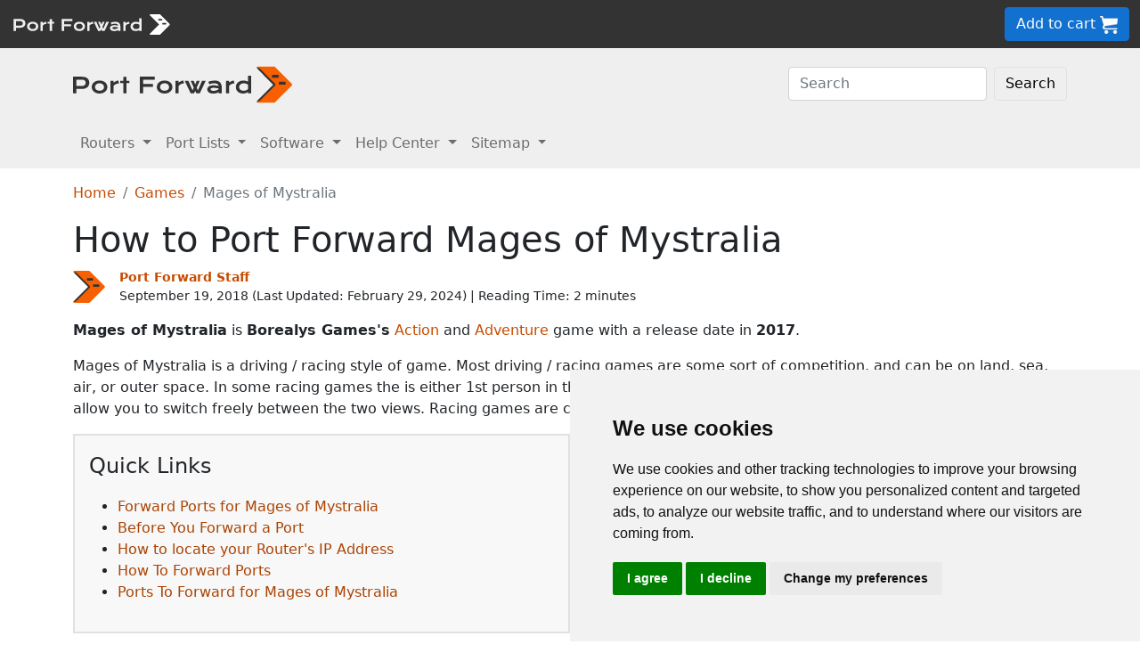

--- FILE ---
content_type: text/html
request_url: https://portforward.com/mages-of-mystralia/
body_size: 8764
content:
<!DOCTYPE html>
<html lang="en">

<head>
<script>
    var websiteName = "Port Forward";
    var privacyPolicyUrl = "https://portforward.com/privacy/";
    var googleTagManager = "GTM-PM5NC9H";
</script>

<script>
    window.dataLayer = window.dataLayer || [];
    function gtag() {
        dataLayer.push(arguments);
    }
    gtag('consent', 'default', {
        'ad_storage': 'denied',
        'ad_user_data': 'denied',
        'ad_personalization': 'denied',
        'analytics_storage': 'denied',
        'functionality_storage': 'denied'
    });
</script>

<script>(function (w, d, s, l, i) {
        w[l] = w[l] || []; w[l].push({
            'gtm.start':
                new Date().getTime(), event: 'gtm.js'
        }); var f = d.getElementsByTagName(s)[0],
            j = d.createElement(s), dl = l != 'dataLayer' ? '&l=' + l : ''; j.async = true; j.src =
                'https://www.googletagmanager.com/gtm.js?id=' + i + dl; f.parentNode.insertBefore(j, f);
    })(window, document, 'script', 'dataLayer', googleTagManager);</script>


<script type="text/javascript" src="https://www.termsfeed.com/public/cookie-consent/4.1.0/cookie-consent.js" charset="UTF-8"></script>
<script type="text/javascript" charset="UTF-8">
    document.addEventListener('DOMContentLoaded', function () {
        cookieconsent.run({
            "notice_banner_type": "simple",
            "consent_type": "express",
            "palette": "light",
            "language": "en",
            "page_load_consent_levels": ["strictly-necessary"],
            "notice_banner_reject_button_hide": false,
            "preferences_center_close_button_hide": false,
            "page_refresh_confirmation_buttons": false,
            "website_name": websiteName,
            "website_privacy_policy_url": privacyPolicyUrl,

            "callbacks": {
                "scripts_specific_loaded": (level) => {
                    console.log("Level: " + level);
                    switch (level) {

                        // functionality is personal site level
                        case 'functionality':
                            gtag('consent', 'update', {
                                'functionality_storage': 'granted',
                            });
                            break;

                        // analytics_storage is the default level
                        case 'tracking':
                            gtag('consent', 'update', {
                                'analytics_storage': 'granted'
                            });
                            break;

                        // targeting is advertising
                        case 'targeting':
                            gtag('consent', 'update', {
                                'ad_storage': 'granted',
                                'ad_user_data': 'granted',
                                'ad_personalization': 'granted'
                            });
                            break;

                        // strictly necessary cannot be turned off
                        case 'strictly-necessary':
                            gtag('consent', 'update', {
                                'ad_storage': 'denied',
                                'ad_user_data': 'denied',
                                'ad_personalization': 'denied',
                                'analytics_storage': 'denied',
                                'functionality_storage': 'denied'
                            });
                            break;
                    }
                }
            },
            "callbacks_force": true
        });
    });
</script>

    <title>Create a Port Forward for Mages of Mystralia in your Router</title>
    <meta name="Description" content="How to Port Forward Mages of Mystralia">
    <link rel="canonical" href="https://portforward.com/mages-of-mystralia/">
    <meta charset="utf-8">
    <meta http-equiv="X-UA-Compatible" content="IE=edge">
    <meta name="viewport" content="width=device-width, initial-scale=1">
    <meta name="robots" content="all,follow">
    <meta name="keywords" content="port forward Mages of Mystralia Borealys Games Borealys Games Action Adventure ">
    <link rel="stylesheet" href="/build/css/2/portforward.css">
    <link rel="stylesheet" type="text/css" href="/build/css/2/custom.css" id="stylesheet">

	<link rel="shortcut icon" href="/favicon.ico">
	<link rel="apple-touch-icon" sizes="180x180" href="/apple-touch-icon.png">
	<link rel="icon" type="image/png" sizes="32x32" href="/favicon-32x32.png">
	<link rel="icon" type="image/png" sizes="16x16" href="/favicon-16x16.png">
	<link rel="manifest" href="/site.webmanifest">


    <!-- Json LD-->
<meta property="og:site_name" content="portforward" />
<meta property="og:title" content="Create a Port Forward for Mages of Mystralia in your Router" />
<meta property="og:description" content="How to Port Forward Mages of Mystralia" />
<meta property="og:url" content="https://portforward.com/mages-of-mystralia/" />
<meta property="og:type" content="article" />
<meta property="article:publisher" content="https://portforward.com" />
<meta property="article:section" content="port forwarding" />
<meta property="article:tag" content="port forwarding" />
<meta property="og:image" content="" />
<meta property="twitter:card" content="summary_large_image" />
<meta property="twitter:image" content="" />
<meta property="twitter:site" content="@portforward" />

<script type="application/ld+json">{
    "@context": "https://schema.org",
    "@type": "TechArticle",
    "headline": "Create a Port Forward for Mages of Mystralia in your Router",
    "proficiencyLevel": "Beginner",
    "image": "",
    "author": "Port Forward Staff",
    "genre": "port forwarding",
    "keywords": "port forward Mages of Mystralia Borealys Games Borealys Games Action Adventure ",
    "abstract": ".",
    "wordcount": "521",
    "publisher": {
        "@type": "Organization",
        "name": "Port Forward",
        "logo": {
            "@type": "ImageObject",
            "url": "https://portforward.com/build/images/logo/pf-logo-250.png"
        }
    },
    "url": "https://portforward.com/mages-of-mystralia/",
    "datePublished": "September 19, 2018",
    "dateCreated": "September 19, 2018",
    "dateModified": "February 29, 2024",
    "description": "How to Port Forward Mages of Mystralia"
}</script>

    <script>
        // -----------------------------------------------
        // getAppData
        // If the user has visited a page with an app then they should have a cookie with that app's data
        // -----------------------------------------------
        function getAppData() {
            let cookies = document.cookie.split(';').reduce((cookies, cookie) => {
                const [name, value] = cookie.split('=').map(c => c.trim());
                cookies[name] = value;
                return cookies;
            }, {});

            // Default to Xbox Live 3074
            const lastApp = cookies['lastApp'] ? unescape(cookies['lastApp']) : "Xbox Live";
            const tcpPorts = cookies['tcpPorts'] ? unescape(cookies['tcpPorts']) : "3074";
            const udpPorts = cookies['udpPorts'] ? unescape(cookies['udpPorts']) : "3074";

            setInnerHtml('tcpports', tcpPorts);
            setInnerHtml('toptcpports', tcpPorts);

            setInnerHtml('udpports', udpPorts);
            setInnerHtml('topudpports', udpPorts);

            setInnerHtml('lastapp', lastApp);
            setInnerHtml('toplastapp', lastApp);
        }

        // -----------------------------------------------
        // Set the innerHTML of a control only if that control exists
        // -----------------------------------------------
        function setInnerHtml(controlName, data) {
            let control = document.getElementById(controlName);
            if (control != null) {
                control.innerHTML = data;
            }
        }
    </script>

    <script>
        function addLoadEvent(func) {
            var oldonload = window.onload;
            if (typeof window.onload != 'function') {
                window.onload = func;
            } else {
                window.onload = function () {
                    if (oldonload) {
                        oldonload();
                    }
                    func();
                }
            }
        }
    </script>
</head>


<body onload="setArticleId(1800);">
    <div class="container-fluid sticky-top bg-dark text-white py-2 d-none d-lg-block">
    <div class="row align-items-center">
        <div class="col-auto me-auto">
            <a href="https://portforward.com/" aria-label="Port forward name and logo">
                <img src="/build/images/bootstrap/portforward-light.svg" alt="Port forward name logo in white" width="150" height="38" class="d-inline-block align-middle">

                <img src="/build/images/bootstrap/pf-logo-white.svg" alt="Port forward chevron logo in white" width="25" height="25" class="d-inline-block align-middle">
            </a>
        </div>

        <div class="col">
            <ul id="fadeawayNavbar">
                <li class="ps-0"><a href="https://portforward.com/router.htm" class="link-light">Routers</a></li>
                <li class="ps-3"><a href="https://portforward.com/ports/a/" class="link-light">Port Lists</a></li>
                <li class="ps-3"><a href="https://portforward.com/store/pfconfig.cgi" class="link-light">Software</a></li>
                <li class="ps-3"><a href="https://portforward.com/guides.htm" class="link-light">Help Center</a></li>
                <li class="ps-3"><a href="https://portforward.com/sitemap/" class="link-light">Sitemap</a></li>
                <li class="ps-3"><a href="https://portforward.com/search/" aria-label="search"><img src="/build/images/icons/magnify.svg" alt="Search our site" width="21" height="21" class="text-light"></a></li>
            </ul>
        </div>

        <div class="col-auto">
            <a class="btn btn-secondary btn-md" href="https://secure.portforward.com/shopping-cart/" role="button">Add to cart <img src="/build/images/shopping-cart/shopping-cart-50x50.png" class="img-fluid" height="20px" width="20px" alt="port forward shopping cart"></a>
        </div>
    </div>
</div>

<div class="container-fluid sticky-top bg-dark text-white py-2 d-block d-lg-none">
    <div class="row align-items-center">
        <div class="col-auto me-auto">
            <a href="https://portforward.com/" aria-label="Port forward name and logo">
                <img src="/build/images/bootstrap/portforward-light.svg" alt="Port forward name logo in white" width="150" height="38" class="d-inline-block align-middle">

                <img src="/build/images/bootstrap/pf-logo-white.svg" alt="Port forward chevron logo in white" width="25" height="25" class="d-inline-block align-middle">
            </a>
        </div>

        


        <div class="col-auto">
            <a class="btn btn-secondary btn-md" href="https://secure.portforward.com/shopping-cart/" role="button">Add to cart <img src="/build/images/shopping-cart/shopping-cart-50x50.png" class="img-fluid" height="20px" width="20px" alt="port forward shopping cart"></a>
        </div>
    </div>
</div>
    <nav class="navbar navbar-expand-md navbar-light bg-light">
    <div class="container">
        <a class="navbar-brand" href="https://portforward.com/" aria-label="Port forward name and logo in dark">
            <img src="/build/images/bootstrap/portforward-dark.svg" alt="port forward logo in dark" width="200" height="50"
                alt="Port forward name logo in gray" class="d-inline-block align-text-top">
            <img src="/build/images/bootstrap/pf-logo.svg" alt="port forward logo" width="40" height="50"
                alt="Port forward chevron logo in orange" class="d-inline-block align-text-top">
        </a>

        <button class="navbar-toggler" type="button" data-bs-toggle="collapse" data-bs-target=".multi-collapse"
            aria-controls="dropdownList" aria-expanded="false" aria-label="Toggle navigation">
            <span class="navbar-toggler-icon"></span>
        </button>

        <div class="ms-auto d-none d-md-block">
            <form class="d-flex" action="/search/" method="POST" enctype="multipart/form-data" accept-charset="UTF-8">
                <input class="form-control me-2" name="search" type="search" placeholder="Search" aria-label="Search">
                <button class="btn btn-light border" type="submit">Search</button>
            </form>
        </div>
    </div>
    <br>
</nav>

<nav class="navbar navbar-expand-md navbar-light bg-light">
    <div class="container">
        <div class="collapse navbar-collapse multi-collapse">
            <ul class="navbar-nav me-auto mb-2 mb-lg-0">
                <li class="nav-item dropdown">
                    <a href="https://portforward.com/router.htm" class="nav-link dropdown-toggle" id="routersDropdown"
                        role="button" data-bs-toggle="dropdown" aria-expanded="false">
                        Routers
                    </a>
                    <ul class="dropdown-menu" aria-labelledby="routersDropdown">
                        <li><a class="dropdown-item fw-bold" href="https://portforward.com/router.htm">List of Routers</a>
                        </li>
                        <li>
                            <hr class="dropdown-divider">
                        </li>
                        <li><a class="dropdown-item" href="https://portforward.com/how-to-port-forward/">How To Port Forward</a></li>
                        <li><a class="dropdown-item" href="https://portforward.com/networking/routers_ip_address.htm">How To Find Router IP Address</a></li>
                        <li><a class="dropdown-item" href="https://portforward.com/router-login/">How To Login to Your Router</a></li>
                        <li><a class="dropdown-item" href="https://portforward.com/router-password/">Router Passwords</a></li>
                        <li><a class="dropdown-item" href="https://portforward.com/router.htm">Router Screenshots</a>
                        </li>
                        <li><a class="dropdown-item" href="https://portforward.com/help/doublerouterportforwarding.htm">Double Router Forwarding</a></li>
                        <li><a class="dropdown-item" href="https://portforward.com/how-to-port-forward/">How to Open a Port</a></li>
                        <li><a class="dropdown-item" href="https://portforward.com/open-port/">How to Check for Open Ports</a></li>
                    </ul>

                </li>
                <li class="nav-item dropdown">
                    <a href="https://portforward.com/ports/a/" class="nav-link dropdown-toggle" id="portListsDropdown"
                        role="button" data-bs-toggle="dropdown" aria-expanded="false">
                        Port Lists
                    </a>
                    <ul class="dropdown-menu" aria-labelledby="portListsDropdown">
                        <li><a class="dropdown-item fw-bold" href="https://portforward.com/ports/a/">List of Ports</a></li>
                        <li>
                            <hr class="dropdown-divider">
                        </li>
                        <li><a class="dropdown-item" href="https://portforward.com/games/">Port Forward - Games</a></li>
                        <li><a class="dropdown-item" href="https://portforward.com/apps/">Port Forward - Apps (VNC, Remote Desktop)</a></li>
                        <li><a class="dropdown-item" href="https://portforward.com/iot/">Port Forward - Internet of Things (SmartHome, MQTT)</a></li>

                        <li><a class="dropdown-item" href="https://portforward.com/media-servers/">Port Forward - Media Servers (Plex, Emby, Jellyfin)</a></li>
                        <li><a class="dropdown-item" href="https://portforward.com/file-sharing/">Port Forward - File Sharing (Torrent, DC++)</a></li>
                        
                        <li><a class="dropdown-item" href="https://portforward.com/camera/">Port Forward - Security Cameras</a></li>
                        <li><a class="dropdown-item" href="https://portforward.com/platform/">Port Forward - Gaming Platforms</a></li>
                        <li><a class="dropdown-item" href="https://portforward.com/game-servers/">Port Forward - Game Servers (Minecraft, Rust)</a></li>
                        
                        <li><a class="dropdown-item" href="https://portforward.com/dvr/">Port Forward - DVR</a></li>
                        <li><a class="dropdown-item" href="https://portforward.com/nas/">Port Forward - NAS</a></li>
                        <li><a class="dropdown-item" href="https://portforward.com/voip/">Port Forward - VOIP</a></li>
                        <li>
                            <hr class="dropdown-divider">
                        </li>
                        <li><a class="dropdown-item" href="https://portforward.com/genres/">Port Forward Games</a></li>
                        <li><a class="dropdown-item" href="https://portforward.com/portforward-two-xboxes/">Port Forward Two Xboxes</a></li>
                        <li><a class="dropdown-item" href="https://portforward.com/networking/staticip.htm">Setup a Static IP Address</a></li>
                        <li><a class="dropdown-item" href="https://portforward.com/games/walkthroughs/games.htm">Game Walkthroughs</a></li>
                    </ul>

                </li>
                <li class="nav-item dropdown">
                    <a href="https://portforward.com/store/pfconfig.cgi" class="nav-link dropdown-toggle"
                        id="softwareDropdown" role="button" data-bs-toggle="dropdown" aria-expanded="false">
                        Software
                    </a>
                    <ul class="dropdown-menu" aria-labelledby="softwareDropdown">
                        <li><a class="dropdown-item fw-bold" href="https://portforward.com/store/pfconfig.cgi">Network Utilities</a></li>
                        <li>
                            <hr class="dropdown-divider">
                        </li>
                        <li><a class="dropdown-item" href="https://portforward.com/software/why-choose-port-forward/">Why Choose Port Forward</a></li>
                        <li><a class="dropdown-item" href="https://portforward.com/store/videos.htm">Product Tour</a></li>
                        <li><a class="dropdown-item" href="https://portforward.com/store/pfconfig.cgi#steps">How Network Utilities Works</a></li>
                        <li><a class="dropdown-item" href="https://portforward.com/store/pfconfig.cgi#features">Software Features</a></li>
                        <li><a class="dropdown-item" href="https://portforward.com/software/screenshots/">Software Screenshots</a></li>
                        <li><a class="dropdown-item" href="https://portforward.com/software/testimonials/">Customer Testimonials</a></li>
                    </ul>

                </li>
                <li class="nav-item dropdown">
                    <a href="/how-to-port-forward/" class="nav-link dropdown-toggle" id="networkingDropdown"
                        role="button" data-bs-toggle="dropdown" aria-expanded="false">
                        Help Center
                    </a>
                    <ul class="dropdown-menu" aria-labelledby="networkingDropdown">
                        <li><a class="dropdown-item fw-bold" href="https://portforward.com/guides.htm">Help Center - More links</a></li>
                        <li>
                            <hr class="dropdown-divider">
                        </li>
                        <li><a class="dropdown-item" href="https://portforward.com/how-to-port-forward/">How To Port Forward</a></li>
                        <li><a class="dropdown-item" href="https://portforward.com/dhcp-reservation/">DHCP Reservation</a></li>
                        <li><a class="dropdown-item" href="https://portforward.com/networking/staticip.htm">Configuring a Static IP Address</a></li>
                        <li><a class="dropdown-item" href="https://portforward.com/router-login/">How To Login to Your Router</a></li>
                        <li><a class="dropdown-item" href="https://portforward.com/find-router-ip-address-windows-11/">Find your router's IP Address in Windows 11</a></li>
                        <li><a class="dropdown-item" href="https://portforward.com/find-router-ip-address-windows-10/">Find your router's IP Address in Windows 10</a></li>
                        <li><a class="dropdown-item" href="https://portforward.com/find-windows-11-ip-address/">Find your computer's IP Address in Windows 11</a></li>
                        <li><a class="dropdown-item" href="https://portforward.com/router-password/">Default router usernames and passwords</a></li>
                        <li><a class="dropdown-item" href="https://portforward.com/ipaddress/">What's my External IP Address</a></li>
                        <li><a class="dropdown-item" href="https://portforward.com/open-port/">How to check for open ports</a></li>
                        <li>
                            <hr class="dropdown-divider">
                        </li>
                        <li><a class="dropdown-item" href="https://setuprouter.com/">How to set up your router</a></li>
                        <li><a class="dropdown-item" href="https://portforward.com/games/">How to port forward games</a></li>
                        <li><a class="dropdown-item" href="https://portforward.com/nat-types/">NAT Types Defined</a></li>
                        <li><a class="dropdown-item" href="https://portforward.com/portforward-two-xboxes/">How to port forward two Xboxes</a></li>
                        <li><a class="dropdown-item" href="https://portforward.com/softwareguides/minecraft/portforward-minecraft.htm">How to port forward Minecraft Server</a></li>
                        <li><a class="dropdown-item" href="https://portforward.com/softwareguides/utorrent/utorrent.htm">How to use uTorrent</a></li>
                        <li><a class="dropdown-item" href="https://portforward.com/networking/dhcp.htm">Understanding DHCP</a></li>
                    </ul>
                </li>


                <li class="nav-item dropdown">
                    <a href="/sitemap/" class="nav-link dropdown-toggle" id="moreDropdown" role="button"
                        data-bs-toggle="dropdown" aria-expanded="false">
                        Sitemap
                    </a>
                    <ul class="dropdown-menu" aria-labelledby="moreDropdown">
                        <li><a class="dropdown-item fw-bold" href="https://portforward.com/search/">Search</a></li>
                        <li>
                            <hr class="dropdown-divider">
                        </li>
                        <li><a class="dropdown-item" href="https://portforward.com/games/">Games</a></li>
                        <!-- <li><a class="dropdown-item" href="https://portforward.com/software.htm">Applications</a></li> -->
                        <li><a class="dropdown-item" href="https://portforward.com/ports/a/">All Ports</a></li>
                        <li><a class="dropdown-item" href="https://portforward.com/games/walkthroughs/games.htm">Game Walkthroughs</a></li>
                        <li><a class="dropdown-item" href="https://portforward.com/about/">About Us</a></li>
                        <li><a class="dropdown-item" href="https://portforward.com/sitemap/">Sitemap</a></li>
                    </ul>
                </li>
            </ul>
        </div>
    </div>

</nav>

    

        <div class="container">
            <nav aria-label="breadcrumb" class="mt-3">
    <ol class="breadcrumb">
        <li class="breadcrumb-item"><a href="/">Home</a></li>
        <li class="breadcrumb-item"><a href="https://portforward.com/games/">Games</a></li>
        <li class="breadcrumb-item active" aria-current="page">Mages of Mystralia</li>
    </ol>
</nav>

            <h1>How to Port Forward Mages of Mystralia</h1>

<div class="d-flex align-items-center mb-3" data-nosnippet="data-nosnippet">
    <div class="flex-shrink-0">
        <img src="/build/images/author/port-forward-staff/pf-logo.svg" alt="Thumbnail image of Port Forward Staff" height="36" width="36" class="d-inline-block align-middle ">
    </div>
    <div class="flex-grow-1 ms-3 small">
        <a href="/about/"><strong>Port Forward Staff</strong></a>
        <br>
        <div style="display: inline-block;">
            September 19, 2018 (Last Updated: <time datetime="2024-02-29T18:06:59Z">February 29, 2024</time>) | Reading Time: 2 minutes
        </div>
    </div>
</div>

            <article>
						

<p><strong>Mages of Mystralia</strong> is <strong>Borealys Games's</strong>  <a href="https://portforward.com/action/">Action</a> and <a href="https://portforward.com/adventure/">Adventure</a> game with a release date in <strong>2017</strong>.</p>

<p>Mages of Mystralia is a driving / racing style of game. Most driving / racing games are some sort of competition, and can be on land, sea, air, or outer space. In some racing games the is either 1st person in the cockpit or 3rd person such as a chase cam, while other games allow you to switch freely between the two views. Racing games are considered sports games.</p>

<span id="forward-ports-for-mages-of-mystralia">
<p><nav id="table-of-contents" class="m-3 ms-0 p-3 me-5 border border-2"><p class="fs-4">Quick Links</p><ul><li><a href="#forward-ports-for-mages-of-mystralia">Forward Ports for Mages of Mystralia</a></li><li><a href="#before-you-forward-a-port">Before You Forward a Port</a></li><li><a href="#how-to-locate-your-router-s-ip-address">How to locate your Router's IP Address</a></li><li><a href="#how-to-forward-ports">How To Forward Ports</a></li><li><a href="#ports-to-forward-for-mages-of-mystralia">Ports To Forward for Mages of Mystralia</a></li></ul></nav></p>
<h2>Forward Ports for Mages of Mystralia</h2>
</span>
<p>When you are playing Mages of Mystralia you might need to forward some ports in your router. Forwarding ports is a useful trick in gaming because it can really help to make your network connection most stable and sometimes even faster. Routers were not designed to allow incoming network requests and some games can play tremendously better if an incoming connection is forwarded through the router to the game.</p>

<h3>Use a VPN Instead</h3>
<p>Have you considered <a href="https://go.nordvpn.net/aff_c?offer_id=15&aff_id=101626">using a VPN</a> instead of forwarding a port? For most users, a VPN is a much simpler and more secure choice than forwarding a port.</p>

<p>We use and recommend <a href="https://go.nordvpn.net/aff_c?offer_id=15&aff_id=101626">NordVPN</a> because not only is it the fastest VPN, it includes a new feature called Meshnet that makes forwarding a port no longer necessary for most applications. With NordVPN Meshnet, you can connect to your devices from anywhere in the world, completely secure, over a highly encrypted VPN tunnel.</p>

<p>When shopping for a VPN, make sure that they meet the following criteria:</p>

<ul>
    <li>Your VPN provider should have a no-logs policy. This means that they do not keep any logs of any kind.</li>
    <li>Make sure that your VPN provider has lots of exit nodes all around the world.</li>
    <li>Check that your VPN will not affect your speed.</li>
    <li>Verify that your VPN provider uses WireGuard as the underlying protocol.</li>
    <li>Many people prefer a VPN provider that is not based in the United States.</li>
</ul>

<p>This is the list of requirements that we used when we were shopping around for a VPN provider. There are lots of free, shady VPN providers out there that we looked at and dismissed.</p>
<p>Based in Panama, using diskless servers, and with over 6,100 servers in 61 countries, we can safely say that <a href="https://go.nordvpn.net/aff_c?offer_id=15&aff_id=101626">NordVPN</a> satisfies all of these requirements.</p>

<a href="https://go.nordvpn.net/aff_c?offer_id=15&aff_id=101626">
    <img src="/build/images/partner/nordvpn/in-article-large/current.png"  class="img-fluid" alt="NordVPN faster than ever deal!" height="300" width="1500">
</a>

<p>Once you've set up your NordVPN account on multiple computers and enabled Meshnet, you can seamlessly access all of your devices as if they were on the same network. You don't even have to log in to your router. It's very simple.</p>

<blockquote style="border-left: 0px;">
    Every time you click on one of our affiliate links, such as <a href='https://go.nordvpn.net/aff_c?offer_id=15&aff_id=101626'>NordVPN</a>, we get a little kickback for introducing you to the service. Think of us as your VPN wingman.
</blockquote>

<span id="before-you-forward-a-port">
<h2>Before You Forward a Port</h2>
</span>
<p>Before you can forward a port you need to know the following things:</p>
<ul>
<li>The IP address of your router.</li>
<li>Your gaming machine's IP address.</li>
<li>The TCP and UDP ports to forward.</li>
</ul>

<span id="how-to-locate-your-router-s-ip-address">
<h2>How to locate your Router's IP Address</h2>
</span>
<p>The easiest way to find your router's IP address is to run our free Router Detector utility. It's a part of the <a href="https://portforward.com/store/pfconfig.cgi">Network Utilities</a> suite of tools and it's completely free to use.</p>

<span id="how-to-forward-ports">
<h2>How To Forward Ports</h2>
</span>
<p>To easily and quickly get your ports forwarded use the <a href="https://portforward.com/store/pfconfig.cgi">Network Utilities</a> software. Network Utilities allows you to forward ports only when you need them, and then close them again when you are done. This makes keeping your network more secure much easier. You can also do it by hand.</p>
<p>The general process for forwarding a port is:</p>
<ul>
<li>Login to your router.</li>
<li>Locate your routers port forwarding section.</li>
<li>Put the IP address of your computer or gaming console in the appropriate box in your router.</li>
<li>Put the TCP and UDP ports for your game in the corresponding boxes in your router.</li>
<li>Frequently you have to reboot your router for the changes to take effect.</li>
</ul>
<p>Don't forget to <a href="https://go.nordvpn.net/aff_c?offer_id=15&aff_id=101626">sign up for NordVPN's promo deal</a> before it's gone.</p>

<a href="https://go.nordvpn.net/aff_c?offer_id=15&aff_id=101626">
<img src="/build/images/partner/nordvpn/in-article-small/current.png" class="img-fluid" alt="NordVPN faster than ever deal!" height="90" width="729">
</a>

<div class="mt-2">
<p>You might notice that most of our site doesn't have ads on it. This is because we use partnerships with companies like <a href='https://go.nordvpn.net/aff_c?offer_id=15&aff_id=101626'>NordVPN</a> to keep the site running. Thank you for supporting us by using our referral links.</p>
</div>
<span id="ports-to-forward-for-mages-of-mystralia">
<h2>Ports To Forward for Mages of Mystralia</h2>
</span>
<p>The exact ports for Mages of Mystralia are as follows:</p>
<blockquote><h3>Mages of Mystralia - Xbox One</h3>
<ul class="list-group">

    <li class="list-group-item">TCP: 3074</li>
    <li class="list-group-item">UDP: 88, 500, 3074, 3544, 4500</li>


</ul><h3>Mages of Mystralia - Playstation 4</h3>
<ul class="list-group">

    <li class="list-group-item">TCP: 1935, 3478-3480</li>
    <li class="list-group-item">UDP: 3074, 3478-3479</li>


</ul><h3>Mages of Mystralia - PC</h3>
<ul class="list-group">


	<li class="list-group-item">We do not know the PC ports for Mages of Mystralia yet. If you know them please send us a message using our <a href='https://secure.portforward.com/websupport/'>Message System</a>.</li>

</ul></blockquote>

<p>We have guides that are custom tailored for Mages of Mystralia that will show you the specific incoming ports.</p>
<ul>
<li><a href="https://portforward.com/router.htm" onclick="return setAppData(7486,'Mages of Mystralia - Xbox One','3074','88, 500, 3074, 3544, 4500');">Mages of Mystralia - Xbox One</a></li>
<li><a href="https://portforward.com/router.htm" onclick="return setAppData(7487,'Mages of Mystralia - Playstation 4','1935, 3478-3480','3074, 3478-3479');">Mages of Mystralia - Playstation 4</a></li>
</ul>

<p>That's all it takes to get your ports open. Don't forget to check out our growing list of <a href="https://portforward.com/games/">games and programs</a>.</p>


                
            </article>
        </div>
<div class="container mt-4 mb-4">
<h3>More From Portforward</h3>
<div class="row row-cols-1 row-cols-sm-2 row-cols-lg-4 g-4 mt-4 mb-5">
<div class="col">
    <a class="text-dark" href="https://portforward.com/mount-and-blade-ii-bannerlord/">
        <div class="card rounded-3 text-center hoverbutton">
            <img src="https://portforward.com/mount-and-blade-ii-bannerlord/thumbnail.webp" loading="lazy" class="card-img-top img-fluid" alt="Thumbnail for Mount & Blade II: Bannerlord" width="300" height="168">
            <div class="card-body d-flex flex-column">
                <p class="card-title fs-5 fw-bold">How to Create a Port Forward in Your Router for Mount & Blade II: Bannerlord</p>
                <p class="card-text mb-4">Forwarding some ports for Mount & Blade II: Bannerlord can help improve your online multiplayer connections.</p>
            </div>
            <div class="card-footer">More Info</div>
        </div>
    </a>
</div>
<div class="col">
    <a class="text-dark" href="https://portforward.com/roblox/">
        <div class="card rounded-3 text-center hoverbutton">
            <img src="https://portforward.com/roblox/thumbnail.webp" loading="lazy" class="card-img-top img-fluid" alt="Thumbnail for Roblox" width="300" height="168">
            <div class="card-body d-flex flex-column">
                <p class="card-title fs-5 fw-bold">Open Ports for Roblox</p>
                <p class="card-text mb-4">If Roblox has trouble loading online games or fails to load games then you need to make sure that you have an open port.</p>
            </div>
            <div class="card-footer">More Info</div>
        </div>
    </a>
</div>
<div class="col">
    <a class="text-dark" href="https://portforward.com/super-mario-party/">
        <div class="card rounded-3 text-center hoverbutton">
            <img src="https://portforward.com/super-mario-party/thumbnail.webp" loading="lazy" class="card-img-top img-fluid" alt="Super Mario Party game art showing characters and game controllers." width="300" height="168">
            <div class="card-body d-flex flex-column">
                <p class="card-title fs-5 fw-bold">How to Create a Port Forward in Your Router for Super Mario Party</p>
                <p class="card-text mb-4">Forwarding some ports for Super Mario Party can help improve your online connections and make it easier to play with others.</p>
            </div>
            <div class="card-footer">More Info</div>
        </div>
    </a>
</div>
<div class="col">
    <a class="text-dark" href="https://portforward.com/dota-2/">
        <div class="card rounded-3 text-center hoverbutton">
            <img src="https://portforward.com/dota-2/thumbnail.webp" loading="lazy" class="card-img-top img-fluid" alt="Dota 2 game artwork featuring a team of heroes" width="300" height="168">
            <div class="card-body d-flex flex-column">
                <p class="card-title fs-5 fw-bold">How To Open Ports in Your Router for Dota 2</p>
                <p class="card-text mb-4">Forwarding some ports in your router for Dota 2 can help improve your connections and enable you to connect with more players.</p>
            </div>
            <div class="card-footer">More Info</div>
        </div>
    </a>
</div>
<div class="col">
    <a class="text-dark" href="https://portforward.com/guild-wars-2/">
        <div class="card rounded-3 text-center hoverbutton">
            <img src="https://portforward.com/guild-wars-2/thumbnail.webp" loading="lazy" class="card-img-top img-fluid" alt="Thumbnail for Guild Wars 2" width="300" height="168">
            <div class="card-body d-flex flex-column">
                <p class="card-title fs-5 fw-bold">Open Ports on Your Router for Guild Wars 2</p>
                <p class="card-text mb-4">Forwarding some ports in your router for Guild Wars 2 can help with improving your online connections.</p>
            </div>
            <div class="card-footer">More Info</div>
        </div>
    </a>
</div>
<div class="col">
    <a class="text-dark" href="https://portforward.com/stellaris/">
        <div class="card rounded-3 text-center hoverbutton">
            <img src="https://portforward.com/stellaris/thumbnail.webp" loading="lazy" class="card-img-top img-fluid" alt="Thumbnail for Stellaris" width="300" height="168">
            <div class="card-body d-flex flex-column">
                <p class="card-title fs-5 fw-bold">Port Forwarding on Your Router for Stellaris</p>
                <p class="card-text mb-4">Forwarding some ports can help improve your online connections and make it easier to play Stellaris with others.</p>
            </div>
            <div class="card-footer">More Info</div>
        </div>
    </a>
</div>
<div class="col">
    <a class="text-dark" href="https://portforward.com/yu-gi-oh-master-duel/">
        <div class="card rounded-3 text-center hoverbutton">
            <img src="https://portforward.com/yu-gi-oh-master-duel/thumbnail.webp" loading="lazy" class="card-img-top img-fluid" alt="Yu-Gi-Oh! Master Duel artwork featuring a white dragon in golden armor" width="300" height="168">
            <div class="card-body d-flex flex-column">
                <p class="card-title fs-5 fw-bold">Open Ports on Your Router for Yu-Gi-Oh! Master Duel</p>
                <p class="card-text mb-4">You can help improve your online connections for Yu-Gi-Oh! Master Duel by forwarding some ports in your router.</p>
            </div>
            <div class="card-footer">More Info</div>
        </div>
    </a>
</div>
<div class="col">
    <a class="text-dark" href="https://portforward.com/old-school-runescape/">
        <div class="card rounded-3 text-center hoverbutton">
            <img src="https://portforward.com/old-school-runescape/thumbnail.webp" loading="lazy" class="card-img-top img-fluid" alt="Old School RuneScape game artwork" width="300" height="168">
            <div class="card-body d-flex flex-column">
                <p class="card-title fs-5 fw-bold">How to Port Forward Old School RuneScape in Your Router</p>
                <p class="card-text mb-4">You can forward some ports in your router for Old School RuneScape to help improve your online connections.</p>
            </div>
            <div class="card-footer">More Info</div>
        </div>
    </a>
</div>
</div>
</div>

        <footer>
    <div class="py-2 bg-dark text-light">
        <div class="mb-2 ms-2">
            <a href="/" aria-label="Port forward name and logo"><img src="/build/images/bootstrap/portforward-light.svg" width="200px" height="25px" alt="Port forward name logo in white"> <img src="/build/images/bootstrap/pf-logo.svg" width="40px" height="40px" alt="Port forward chevron logo in orange"></a>
        </div>
        <div class="container">

            <div class="row">
                <div class="col col-2 d-sm-none d-md-block"></div>
                <div class="col col-12 col-md-3">
                    <p class="text-info-light">Support</p>
                    <ul class="contact-info list-unstyled">

                        <li><a class="text-light" href="https://secure.portforward.com/websupport/">Network Utilities Support</a></li>
                        <li><a class="text-light" href="https://portforward.com/support.htm">Our Support Model</a></li>
                        <li><a class="text-light" href="https://portforward.com/guides.htm">Networking Guides</a></li>


                    </ul>
                </div>
                <div class="col col-12 col-md-3">
                    <p><a href="/sitemap/" class="text-info-light">Sitemap</a></p>
                    <ul class="links list-unstyled">

                        <li><a class="text-light" href="https://portforward.com">Home</a></li>
                        <li><a class="text-light" href="https://portforward.com/store/pfconfig.cgi">Network Software</a></li>
                        <li><a class="text-light" href="https://portforward.com/router.htm">All Routers</a></li>
                        <li><a class="text-light" href="https://portforward.com/ports/a/">All Ports</a></li>
                        <li><a class="text-light" href="https://portforward.com/games/">Games</a></li>

                    </ul>
                </div>
                <div class="col col-12 col-md-3">
                    <p class="text-info-light">About</p>
                    <ul class="links list-unstyled">
                        <li><a class="text-light" href="https://portforward.com/about/">About Us</a></li>
                        <li><a class="text-light" href="https://portforward.com/privacy/">Privacy Policy</a></li>
                        <li><a class="text-light" href="#" id="open_preferences_center">Cookie Preferences</a></li>
                        <li><a class="text-light" href="https://portforward.com/store/pfconfig.cgi"><button class="btn btn-small btn-primary-light bg-gradient" type="submit">Network Utilities</button></a></li>
                    </ul>
                </div>

                <div class="col col-1"></div>
            </div>
        </div>
    </div>
</footer>
<script>
    getAppData();
</script>

<script src="/build/js/bootstrap.bundle.min.js"></script>
<!-- <script src="https://cdn.jsdelivr.net/npm/bootstrap@5.0.1/dist/js/bootstrap.bundle.min.js" integrity="sha384-gtEjrD/SeCtmISkJkNUaaKMoLD0//ElJ19smozuHV6z3Iehds+3Ulb9Bn9Plx0x4" crossorigin="anonymous"></script> -->
<script type="text/javascript" src="/build/js/portforward.js"></script>
        <!-- id:1800 -->
</body>

</html>
